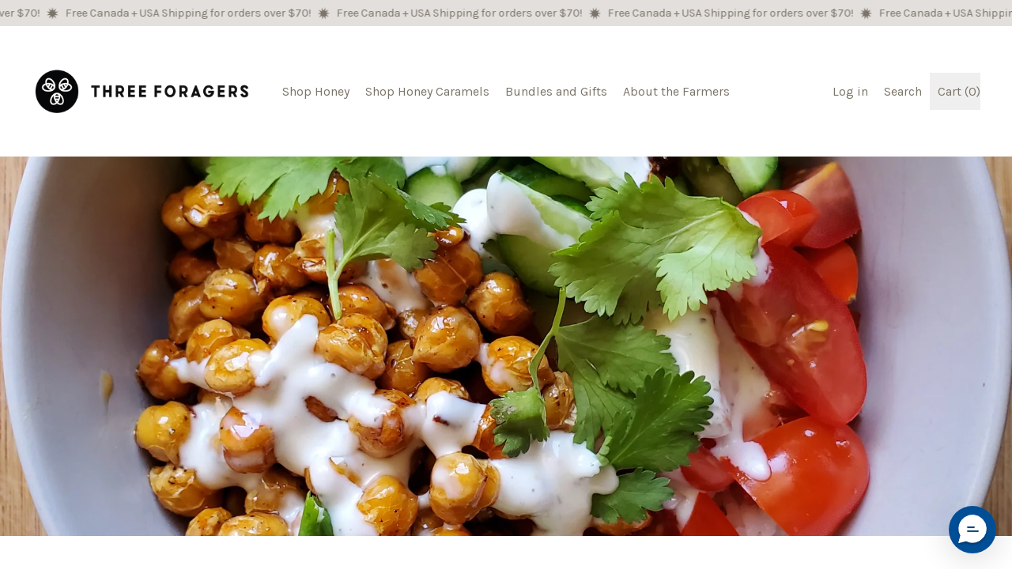

--- FILE ---
content_type: text/javascript; charset=utf-8
request_url: https://threeforagers.ca/web-pixels@7cecd0b6w90c54c6cpe92089d5m57a67346/web-pixel-82149613@18031546ee651571ed29edbe71a3550b/sandbox/worker.modern.js
body_size: -792
content:
importScripts('https://threeforagers.ca/cdn/wpm/s7cecd0b6w90c54c6cpe92089d5m57a67346m.js');
globalThis.shopify = self.webPixelsManager.createShopifyExtend('82149613', 'APP');
importScripts('/web-pixels/strict/app/web-pixel-82149613@18031546ee651571ed29edbe71a3550b.js');


--- FILE ---
content_type: text/json
request_url: https://conf.config-security.com/model
body_size: 82
content:
{"title":"recommendation AI model (keras)","structure":"release_id=0x47:55:3b:2b:51:7d:40:4c:7d:55:75:7d:68:5a:34:3d:24:5c:37:5f:3b:55:7c:7b:5a:2b:79:73:37;keras;z2pfbkogbrbumuvwiewwn4799zdywsguwbruo9t6novxrfmyj58mduxtz3wvwsnhrg4cf0v2","weights":"../weights/47553b2b.h5","biases":"../biases/47553b2b.h5"}

--- FILE ---
content_type: text/javascript; charset=utf-8
request_url: https://threeforagers.ca/web-pixels@7cecd0b6w90c54c6cpe92089d5m57a67346/web-pixel-471793901@3c72ff377e9d92ad2f15992c3c493e7f/sandbox/worker.modern.js
body_size: -486
content:
importScripts('https://threeforagers.ca/cdn/wpm/s7cecd0b6w90c54c6cpe92089d5m57a67346m.js');
globalThis.shopify = self.webPixelsManager.createShopifyExtend('471793901', 'APP');
importScripts('/web-pixels/strict/app/web-pixel-471793901@3c72ff377e9d92ad2f15992c3c493e7f.js');


--- FILE ---
content_type: text/javascript; charset=utf-8
request_url: https://threeforagers.ca/web-pixels@7cecd0b6w90c54c6cpe92089d5m57a67346/web-pixel-968360173@34ad157958823915625854214640f0bf/sandbox/worker.modern.js
body_size: -450
content:
importScripts('https://threeforagers.ca/cdn/wpm/s7cecd0b6w90c54c6cpe92089d5m57a67346m.js');
globalThis.shopify = self.webPixelsManager.createShopifyExtend('968360173', 'APP');
importScripts('/web-pixels/strict/app/web-pixel-968360173@34ad157958823915625854214640f0bf.js');


--- FILE ---
content_type: text/javascript; charset=utf-8
request_url: https://threeforagers.ca/web-pixels@7cecd0b6w90c54c6cpe92089d5m57a67346/web-pixel-814481645@674c31de9c131805829c42a983792da6/sandbox/worker.modern.js
body_size: -729
content:
importScripts('https://threeforagers.ca/cdn/wpm/s7cecd0b6w90c54c6cpe92089d5m57a67346m.js');
globalThis.shopify = self.webPixelsManager.createShopifyExtend('814481645', 'APP');
importScripts('/web-pixels/strict/app/web-pixel-814481645@674c31de9c131805829c42a983792da6.js');


--- FILE ---
content_type: text/javascript; charset=utf-8
request_url: https://threeforagers.ca/web-pixels@7cecd0b6w90c54c6cpe92089d5m57a67346/web-pixel-702152941@27baf6c866b53a6892b5de26ecda141b/sandbox/worker.modern.js
body_size: -449
content:
importScripts('https://threeforagers.ca/cdn/wpm/s7cecd0b6w90c54c6cpe92089d5m57a67346m.js');
globalThis.shopify = self.webPixelsManager.createShopifyExtend('702152941', 'APP');
importScripts('/web-pixels/strict/app/web-pixel-702152941@27baf6c866b53a6892b5de26ecda141b.js');


--- FILE ---
content_type: text/javascript; charset=utf-8
request_url: https://threeforagers.ca/web-pixels@7cecd0b6w90c54c6cpe92089d5m57a67346/web-pixel-1428947181@524f6c1ee37bacdca7657a665bdca589/sandbox/worker.modern.js
body_size: -764
content:
importScripts('https://threeforagers.ca/cdn/wpm/s7cecd0b6w90c54c6cpe92089d5m57a67346m.js');
globalThis.shopify = self.webPixelsManager.createShopifyExtend('1428947181', 'APP');
importScripts('/web-pixels/strict/app/web-pixel-1428947181@524f6c1ee37bacdca7657a665bdca589.js');


--- FILE ---
content_type: text/javascript; charset=utf-8
request_url: https://threeforagers.ca/web-pixels@7cecd0b6w90c54c6cpe92089d5m57a67346/web-pixel-584548589@52fc54f4608fa63b89d7f7c4f9344a98/sandbox/worker.modern.js
body_size: -454
content:
importScripts('https://threeforagers.ca/cdn/wpm/s7cecd0b6w90c54c6cpe92089d5m57a67346m.js');
globalThis.shopify = self.webPixelsManager.createShopifyExtend('584548589', 'APP');
importScripts('/web-pixels/strict/app/web-pixel-584548589@52fc54f4608fa63b89d7f7c4f9344a98.js');
